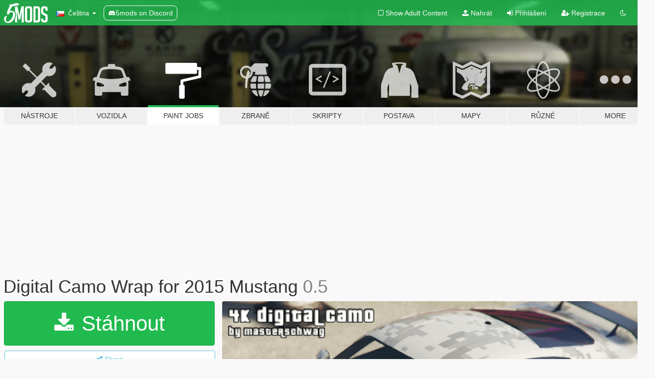

--- FILE ---
content_type: text/html; charset=utf-8
request_url: https://cs.gta5-mods.com/paintjobs/digital-camo-wrap-for-2015-mustang
body_size: 15565
content:

<!DOCTYPE html>
<html lang="cs" dir="ltr">
<head>
	<title>
		Digital Camo Wrap for 2015 Mustang - GTA5-Mods.com
	</title>

		<script
		  async
		  src="https://hb.vntsm.com/v4/live/vms/sites/gta5-mods.com/index.js"
        ></script>

        <script>
          self.__VM = self.__VM || [];
          self.__VM.push(function (admanager, scope) {
            scope.Config.buildPlacement((configBuilder) => {
              configBuilder.add("billboard");
              configBuilder.addDefaultOrUnique("mobile_mpu").setBreakPoint("mobile")
            }).display("top-ad");

            scope.Config.buildPlacement((configBuilder) => {
              configBuilder.add("leaderboard");
              configBuilder.addDefaultOrUnique("mobile_mpu").setBreakPoint("mobile")
            }).display("central-ad");

            scope.Config.buildPlacement((configBuilder) => {
              configBuilder.add("mpu");
              configBuilder.addDefaultOrUnique("mobile_mpu").setBreakPoint("mobile")
            }).display("side-ad");

            scope.Config.buildPlacement((configBuilder) => {
              configBuilder.add("leaderboard");
              configBuilder.addDefaultOrUnique("mpu").setBreakPoint({ mediaQuery: "max-width:1200px" })
            }).display("central-ad-2");

            scope.Config.buildPlacement((configBuilder) => {
              configBuilder.add("leaderboard");
              configBuilder.addDefaultOrUnique("mobile_mpu").setBreakPoint("mobile")
            }).display("bottom-ad");

            scope.Config.buildPlacement((configBuilder) => {
              configBuilder.add("desktop_takeover");
              configBuilder.addDefaultOrUnique("mobile_takeover").setBreakPoint("mobile")
            }).display("takeover-ad");

            scope.Config.get('mpu').display('download-ad-1');
          });
        </script>

	<meta charset="utf-8">
	<meta name="viewport" content="width=320, initial-scale=1.0, maximum-scale=1.0">
	<meta http-equiv="X-UA-Compatible" content="IE=edge">
	<meta name="msapplication-config" content="none">
	<meta name="theme-color" content="#20ba4e">
	<meta name="msapplication-navbutton-color" content="#20ba4e">
	<meta name="apple-mobile-web-app-capable" content="yes">
	<meta name="apple-mobile-web-app-status-bar-style" content="#20ba4e">
	<meta name="csrf-param" content="authenticity_token" />
<meta name="csrf-token" content="Jz1vaVU7bzXcPbO/kqSbm82tUlhaPc/j5ic0qkvGz6aM4jvu8MMUGt6bD7BSuYon/sqGMjf+00JQJ1I+pgBL1g==" />
	    <!--suppress ALL -->

    <meta property="og:url" content="https://cs.gta5-mods.com/paintjobs/digital-camo-wrap-for-2015-mustang">
    <meta property="og:title" content="Digital Camo Wrap for 2015 Mustang">
    <meta property="og:description" content="I made this for my favorite real car mod because I love the digital camo look. I also added high quality carbon fiber to the hood, vents and wing. This is my second mod and first attempt at a high resolution digital graphic so criticism is welcome! I know its not perfect but IMO it looks decent enough to share with others! 4k digital camo dds image and README included in the rar file...   Requirements -  *Latest version of OpenIV - https://...">
    <meta property="og:site_name" content="GTA5-Mods.com">
    <meta property="og:image" content="https://img.gta5-mods.com/q75/images/digital-camo-wrap-for-2015-mustang/3ef119-GTA5 2015-11-13 09-39-328.png">

    <meta name="twitter:card" content="summary_large_image">
    <meta name="twitter:site" content="@5mods">
    <meta name="twitter:title" content="Digital Camo Wrap for 2015 Mustang">
    <meta name="twitter:description" content="I made this for my favorite real car mod because I love the digital camo look. I also added high quality carbon fiber to the hood, vents and wing. This is my second mod and first attempt at a high resolution digital graphic so criticism is welcome! I know its not perfect but IMO it looks decent enough to share with others! 4k digital camo dds image and README included in the rar file...   Requirements -  *Latest version of OpenIV - https://...">
    <meta name="twitter:image" content="https://img.gta5-mods.com/q75/images/digital-camo-wrap-for-2015-mustang/3ef119-GTA5 2015-11-13 09-39-328.png">


	<link rel="shortcut icon" type="image/x-icon" href="https://images.gta5-mods.com/icons/favicon.png">
	<link rel="stylesheet" media="screen" href="/assets/application-7e510725ebc5c55e88a9fd87c027a2aa9e20126744fbac89762e0fd54819c399.css" />
	    <link rel="alternate" hreflang="id" href="https://id.gta5-mods.com/paintjobs/digital-camo-wrap-for-2015-mustang">
    <link rel="alternate" hreflang="ms" href="https://ms.gta5-mods.com/paintjobs/digital-camo-wrap-for-2015-mustang">
    <link rel="alternate" hreflang="bg" href="https://bg.gta5-mods.com/paintjobs/digital-camo-wrap-for-2015-mustang">
    <link rel="alternate" hreflang="ca" href="https://ca.gta5-mods.com/paintjobs/digital-camo-wrap-for-2015-mustang">
    <link rel="alternate" hreflang="cs" href="https://cs.gta5-mods.com/paintjobs/digital-camo-wrap-for-2015-mustang">
    <link rel="alternate" hreflang="da" href="https://da.gta5-mods.com/paintjobs/digital-camo-wrap-for-2015-mustang">
    <link rel="alternate" hreflang="de" href="https://de.gta5-mods.com/paintjobs/digital-camo-wrap-for-2015-mustang">
    <link rel="alternate" hreflang="el" href="https://el.gta5-mods.com/paintjobs/digital-camo-wrap-for-2015-mustang">
    <link rel="alternate" hreflang="en" href="https://www.gta5-mods.com/paintjobs/digital-camo-wrap-for-2015-mustang">
    <link rel="alternate" hreflang="es" href="https://es.gta5-mods.com/paintjobs/digital-camo-wrap-for-2015-mustang">
    <link rel="alternate" hreflang="fr" href="https://fr.gta5-mods.com/paintjobs/digital-camo-wrap-for-2015-mustang">
    <link rel="alternate" hreflang="gl" href="https://gl.gta5-mods.com/paintjobs/digital-camo-wrap-for-2015-mustang">
    <link rel="alternate" hreflang="ko" href="https://ko.gta5-mods.com/paintjobs/digital-camo-wrap-for-2015-mustang">
    <link rel="alternate" hreflang="hi" href="https://hi.gta5-mods.com/paintjobs/digital-camo-wrap-for-2015-mustang">
    <link rel="alternate" hreflang="it" href="https://it.gta5-mods.com/paintjobs/digital-camo-wrap-for-2015-mustang">
    <link rel="alternate" hreflang="hu" href="https://hu.gta5-mods.com/paintjobs/digital-camo-wrap-for-2015-mustang">
    <link rel="alternate" hreflang="mk" href="https://mk.gta5-mods.com/paintjobs/digital-camo-wrap-for-2015-mustang">
    <link rel="alternate" hreflang="nl" href="https://nl.gta5-mods.com/paintjobs/digital-camo-wrap-for-2015-mustang">
    <link rel="alternate" hreflang="nb" href="https://no.gta5-mods.com/paintjobs/digital-camo-wrap-for-2015-mustang">
    <link rel="alternate" hreflang="pl" href="https://pl.gta5-mods.com/paintjobs/digital-camo-wrap-for-2015-mustang">
    <link rel="alternate" hreflang="pt-BR" href="https://pt.gta5-mods.com/paintjobs/digital-camo-wrap-for-2015-mustang">
    <link rel="alternate" hreflang="ro" href="https://ro.gta5-mods.com/paintjobs/digital-camo-wrap-for-2015-mustang">
    <link rel="alternate" hreflang="ru" href="https://ru.gta5-mods.com/paintjobs/digital-camo-wrap-for-2015-mustang">
    <link rel="alternate" hreflang="sl" href="https://sl.gta5-mods.com/paintjobs/digital-camo-wrap-for-2015-mustang">
    <link rel="alternate" hreflang="fi" href="https://fi.gta5-mods.com/paintjobs/digital-camo-wrap-for-2015-mustang">
    <link rel="alternate" hreflang="sv" href="https://sv.gta5-mods.com/paintjobs/digital-camo-wrap-for-2015-mustang">
    <link rel="alternate" hreflang="vi" href="https://vi.gta5-mods.com/paintjobs/digital-camo-wrap-for-2015-mustang">
    <link rel="alternate" hreflang="tr" href="https://tr.gta5-mods.com/paintjobs/digital-camo-wrap-for-2015-mustang">
    <link rel="alternate" hreflang="uk" href="https://uk.gta5-mods.com/paintjobs/digital-camo-wrap-for-2015-mustang">
    <link rel="alternate" hreflang="zh-CN" href="https://zh.gta5-mods.com/paintjobs/digital-camo-wrap-for-2015-mustang">

  <script src="/javascripts/ads.js"></script>

		<!-- Nexus Google Tag Manager -->
		<script nonce="true">
//<![CDATA[
				window.dataLayer = window.dataLayer || [];

						window.dataLayer.push({
								login_status: 'Guest',
								user_id: undefined,
								gta5mods_id: undefined,
						});

//]]>
</script>
		<script nonce="true">
//<![CDATA[
				(function(w,d,s,l,i){w[l]=w[l]||[];w[l].push({'gtm.start':
				new Date().getTime(),event:'gtm.js'});var f=d.getElementsByTagName(s)[0],
				j=d.createElement(s),dl=l!='dataLayer'?'&l='+l:'';j.async=true;j.src=
				'https://www.googletagmanager.com/gtm.js?id='+i+dl;f.parentNode.insertBefore(j,f);
				})(window,document,'script','dataLayer','GTM-KCVF2WQ');

//]]>
</script>		<!-- End Nexus Google Tag Manager -->
</head>
<body class=" cs">
	<!-- Google Tag Manager (noscript) -->
	<noscript><iframe src="https://www.googletagmanager.com/ns.html?id=GTM-KCVF2WQ"
										height="0" width="0" style="display:none;visibility:hidden"></iframe></noscript>
	<!-- End Google Tag Manager (noscript) -->

<div id="page-cover"></div>
<div id="page-loading">
	<span class="graphic"></span>
	<span class="message">Načítání...</span>
</div>

<div id="page-cover"></div>

<nav id="main-nav" class="navbar navbar-default">
  <div class="container">
    <div class="navbar-header">
      <a class="navbar-brand" href="/"></a>

      <ul class="nav navbar-nav">
        <li id="language-dropdown" class="dropdown">
          <a href="#language" class="dropdown-toggle" data-toggle="dropdown">
            <span class="famfamfam-flag-cz icon"></span>&nbsp;
            <span class="language-name">Čeština</span>
            <span class="caret"></span>
          </a>

          <ul class="dropdown-menu dropdown-menu-with-footer">
                <li>
                  <a href="https://id.gta5-mods.com/paintjobs/digital-camo-wrap-for-2015-mustang">
                    <span class="famfamfam-flag-id"></span>
                    <span class="language-name">Bahasa Indonesia</span>
                  </a>
                </li>
                <li>
                  <a href="https://ms.gta5-mods.com/paintjobs/digital-camo-wrap-for-2015-mustang">
                    <span class="famfamfam-flag-my"></span>
                    <span class="language-name">Bahasa Melayu</span>
                  </a>
                </li>
                <li>
                  <a href="https://bg.gta5-mods.com/paintjobs/digital-camo-wrap-for-2015-mustang">
                    <span class="famfamfam-flag-bg"></span>
                    <span class="language-name">Български</span>
                  </a>
                </li>
                <li>
                  <a href="https://ca.gta5-mods.com/paintjobs/digital-camo-wrap-for-2015-mustang">
                    <span class="famfamfam-flag-catalonia"></span>
                    <span class="language-name">Català</span>
                  </a>
                </li>
                <li>
                  <a href="https://cs.gta5-mods.com/paintjobs/digital-camo-wrap-for-2015-mustang">
                    <span class="famfamfam-flag-cz"></span>
                    <span class="language-name">Čeština</span>
                  </a>
                </li>
                <li>
                  <a href="https://da.gta5-mods.com/paintjobs/digital-camo-wrap-for-2015-mustang">
                    <span class="famfamfam-flag-dk"></span>
                    <span class="language-name">Dansk</span>
                  </a>
                </li>
                <li>
                  <a href="https://de.gta5-mods.com/paintjobs/digital-camo-wrap-for-2015-mustang">
                    <span class="famfamfam-flag-de"></span>
                    <span class="language-name">Deutsch</span>
                  </a>
                </li>
                <li>
                  <a href="https://el.gta5-mods.com/paintjobs/digital-camo-wrap-for-2015-mustang">
                    <span class="famfamfam-flag-gr"></span>
                    <span class="language-name">Ελληνικά</span>
                  </a>
                </li>
                <li>
                  <a href="https://www.gta5-mods.com/paintjobs/digital-camo-wrap-for-2015-mustang">
                    <span class="famfamfam-flag-gb"></span>
                    <span class="language-name">English</span>
                  </a>
                </li>
                <li>
                  <a href="https://es.gta5-mods.com/paintjobs/digital-camo-wrap-for-2015-mustang">
                    <span class="famfamfam-flag-es"></span>
                    <span class="language-name">Español</span>
                  </a>
                </li>
                <li>
                  <a href="https://fr.gta5-mods.com/paintjobs/digital-camo-wrap-for-2015-mustang">
                    <span class="famfamfam-flag-fr"></span>
                    <span class="language-name">Français</span>
                  </a>
                </li>
                <li>
                  <a href="https://gl.gta5-mods.com/paintjobs/digital-camo-wrap-for-2015-mustang">
                    <span class="famfamfam-flag-es-gl"></span>
                    <span class="language-name">Galego</span>
                  </a>
                </li>
                <li>
                  <a href="https://ko.gta5-mods.com/paintjobs/digital-camo-wrap-for-2015-mustang">
                    <span class="famfamfam-flag-kr"></span>
                    <span class="language-name">한국어</span>
                  </a>
                </li>
                <li>
                  <a href="https://hi.gta5-mods.com/paintjobs/digital-camo-wrap-for-2015-mustang">
                    <span class="famfamfam-flag-in"></span>
                    <span class="language-name">हिन्दी</span>
                  </a>
                </li>
                <li>
                  <a href="https://it.gta5-mods.com/paintjobs/digital-camo-wrap-for-2015-mustang">
                    <span class="famfamfam-flag-it"></span>
                    <span class="language-name">Italiano</span>
                  </a>
                </li>
                <li>
                  <a href="https://hu.gta5-mods.com/paintjobs/digital-camo-wrap-for-2015-mustang">
                    <span class="famfamfam-flag-hu"></span>
                    <span class="language-name">Magyar</span>
                  </a>
                </li>
                <li>
                  <a href="https://mk.gta5-mods.com/paintjobs/digital-camo-wrap-for-2015-mustang">
                    <span class="famfamfam-flag-mk"></span>
                    <span class="language-name">Македонски</span>
                  </a>
                </li>
                <li>
                  <a href="https://nl.gta5-mods.com/paintjobs/digital-camo-wrap-for-2015-mustang">
                    <span class="famfamfam-flag-nl"></span>
                    <span class="language-name">Nederlands</span>
                  </a>
                </li>
                <li>
                  <a href="https://no.gta5-mods.com/paintjobs/digital-camo-wrap-for-2015-mustang">
                    <span class="famfamfam-flag-no"></span>
                    <span class="language-name">Norsk</span>
                  </a>
                </li>
                <li>
                  <a href="https://pl.gta5-mods.com/paintjobs/digital-camo-wrap-for-2015-mustang">
                    <span class="famfamfam-flag-pl"></span>
                    <span class="language-name">Polski</span>
                  </a>
                </li>
                <li>
                  <a href="https://pt.gta5-mods.com/paintjobs/digital-camo-wrap-for-2015-mustang">
                    <span class="famfamfam-flag-br"></span>
                    <span class="language-name">Português do Brasil</span>
                  </a>
                </li>
                <li>
                  <a href="https://ro.gta5-mods.com/paintjobs/digital-camo-wrap-for-2015-mustang">
                    <span class="famfamfam-flag-ro"></span>
                    <span class="language-name">Română</span>
                  </a>
                </li>
                <li>
                  <a href="https://ru.gta5-mods.com/paintjobs/digital-camo-wrap-for-2015-mustang">
                    <span class="famfamfam-flag-ru"></span>
                    <span class="language-name">Русский</span>
                  </a>
                </li>
                <li>
                  <a href="https://sl.gta5-mods.com/paintjobs/digital-camo-wrap-for-2015-mustang">
                    <span class="famfamfam-flag-si"></span>
                    <span class="language-name">Slovenščina</span>
                  </a>
                </li>
                <li>
                  <a href="https://fi.gta5-mods.com/paintjobs/digital-camo-wrap-for-2015-mustang">
                    <span class="famfamfam-flag-fi"></span>
                    <span class="language-name">Suomi</span>
                  </a>
                </li>
                <li>
                  <a href="https://sv.gta5-mods.com/paintjobs/digital-camo-wrap-for-2015-mustang">
                    <span class="famfamfam-flag-se"></span>
                    <span class="language-name">Svenska</span>
                  </a>
                </li>
                <li>
                  <a href="https://vi.gta5-mods.com/paintjobs/digital-camo-wrap-for-2015-mustang">
                    <span class="famfamfam-flag-vn"></span>
                    <span class="language-name">Tiếng Việt</span>
                  </a>
                </li>
                <li>
                  <a href="https://tr.gta5-mods.com/paintjobs/digital-camo-wrap-for-2015-mustang">
                    <span class="famfamfam-flag-tr"></span>
                    <span class="language-name">Türkçe</span>
                  </a>
                </li>
                <li>
                  <a href="https://uk.gta5-mods.com/paintjobs/digital-camo-wrap-for-2015-mustang">
                    <span class="famfamfam-flag-ua"></span>
                    <span class="language-name">Українська</span>
                  </a>
                </li>
                <li>
                  <a href="https://zh.gta5-mods.com/paintjobs/digital-camo-wrap-for-2015-mustang">
                    <span class="famfamfam-flag-cn"></span>
                    <span class="language-name">中文</span>
                  </a>
                </li>
          </ul>
        </li>
        <li class="discord-link">
          <a href="https://discord.gg/2PR7aMzD4U" target="_blank" rel="noreferrer">
            <img src="https://images.gta5-mods.com/site/discord-header.svg" height="15px" alt="">
            <span>5mods on Discord</span>
          </a>
        </li>
      </ul>
    </div>

    <ul class="nav navbar-nav navbar-right">
        <li>
          <a href="/adult_filter" title="Light mode">
              <span class="fa fa-square-o"></span>
            <span>Show Adult <span class="adult-filter__content-text">Content</span></span>
          </a>
        </li>
      <li class="hidden-xs">
        <a href="/upload">
          <span class="icon fa fa-upload"></span>
          Nahrát
        </a>
      </li>

        <li>
          <a href="/login?r=/paintjobs/digital-camo-wrap-for-2015-mustang">
            <span class="icon fa fa-sign-in"></span>
            <span class="login-text">Přihlášení</span>
          </a>
        </li>

        <li class="hidden-xs">
          <a href="/register?r=/paintjobs/digital-camo-wrap-for-2015-mustang">
            <span class="icon fa fa-user-plus"></span>
            Registrace
          </a>
        </li>

        <li>
            <a href="/dark_mode" title="Dark mode">
              <span class="fa fa-moon-o"></span>
            </a>
        </li>

      <li id="search-dropdown">
        <a href="#search" class="dropdown-toggle" data-toggle="dropdown">
          <span class="fa fa-search"></span>
        </a>

        <div class="dropdown-menu">
          <div class="form-inline">
            <div class="form-group">
              <div class="input-group">
                <div class="input-group-addon"><span  class="fa fa-search"></span></div>
                <input type="text" class="form-control" placeholder="Prohledat GTA 5 módy...">
              </div>
            </div>
            <button type="submit" class="btn btn-primary">
              Hledat
            </button>
          </div>
        </div>
      </li>
    </ul>
  </div>
</nav>

<div id="banner" class="paintjobs">
  <div class="container hidden-xs">
    <div id="intro">
      <h1 class="styled">Vítejte na GTA5-Mods.com</h1>
      <p>Select one of the following categories to start browsing the latest GTA 5 PC mods:</p>
    </div>
  </div>

  <div class="container">
    <ul id="navigation" class="clearfix cs">
        <li class="tools ">
          <a href="/tools">
            <span class="icon-category"></span>
            <span class="label-border"></span>
            <span class="label-category ">
              <span>Nástroje</span>
            </span>
          </a>
        </li>
        <li class="vehicles ">
          <a href="/vehicles">
            <span class="icon-category"></span>
            <span class="label-border"></span>
            <span class="label-category ">
              <span>Vozidla</span>
            </span>
          </a>
        </li>
        <li class="paintjobs active">
          <a href="/paintjobs">
            <span class="icon-category"></span>
            <span class="label-border"></span>
            <span class="label-category ">
              <span>Paint Jobs</span>
            </span>
          </a>
        </li>
        <li class="weapons ">
          <a href="/weapons">
            <span class="icon-category"></span>
            <span class="label-border"></span>
            <span class="label-category ">
              <span>Zbraně</span>
            </span>
          </a>
        </li>
        <li class="scripts ">
          <a href="/scripts">
            <span class="icon-category"></span>
            <span class="label-border"></span>
            <span class="label-category ">
              <span>Skripty</span>
            </span>
          </a>
        </li>
        <li class="player ">
          <a href="/player">
            <span class="icon-category"></span>
            <span class="label-border"></span>
            <span class="label-category ">
              <span>Postava</span>
            </span>
          </a>
        </li>
        <li class="maps ">
          <a href="/maps">
            <span class="icon-category"></span>
            <span class="label-border"></span>
            <span class="label-category ">
              <span>Mapy</span>
            </span>
          </a>
        </li>
        <li class="misc ">
          <a href="/misc">
            <span class="icon-category"></span>
            <span class="label-border"></span>
            <span class="label-category ">
              <span>Různé</span>
            </span>
          </a>
        </li>
      <li id="more-dropdown" class="more dropdown">
        <a href="#more" class="dropdown-toggle" data-toggle="dropdown">
          <span class="icon-category"></span>
          <span class="label-border"></span>
          <span class="label-category ">
            <span>More</span>
          </span>
        </a>

        <ul class="dropdown-menu pull-right">
          <li>
            <a href="http://www.gta5cheats.com" target="_blank">
              <span class="fa fa-external-link"></span>
              GTA 5 Cheats
            </a>
          </li>
        </ul>
      </li>
    </ul>
  </div>
</div>

<div id="content">
  


<div id="file" class="container" data-user-file-id="11759">
  <div class="clearfix">
      <div id="top-ad" class="ad-container"></div>

    <h1>
      
      Digital Camo Wrap for 2015 Mustang
      <span class="version">0.5</span>

    </h1>
  </div>


    <div id="file-container" class="row">
      <div class="col-sm-5 col-lg-4">

          <a href="/paintjobs/digital-camo-wrap-for-2015-mustang/download/5603" class="btn btn-primary btn-download" >
            <span class="fa fa-download"></span>
            Stáhnout
          </a>

        <div class="file-actions">

          <div class="row">
            <div class="col-xs-12 share-container">
              <div id="share-list">
                <ul>
                  <li>
                    <a href="#share-facebook" class="facebook" title="Share to Facebook">
                      <span class="fa fa-facebook"></span>
                    </a>
                  </li>
                  <li>
                    <a href="#share-twitter" class="twitter" title="Share to Twitter" data-text="Digital Camo Wrap for 2015 Mustang">
                      <span class="fa fa-twitter"></span>
                    </a>
                  </li>
                  <li>
                    <a href="#share-vk" class="vk" title="Share to VKontakte">
                      <span class="fa fa-vk"></span>
                    </a>
                  </li>
                </ul>
              </div>

              <button class="btn btn-o-info btn-block">
                <span class="fa fa-share-alt "></span>
                <span>Share</span>
              </button>
            </div>

          </div>
        </div>
        <div class="panel panel-default">
          <div class="panel-body">
            <div class="user-panel row">
              <div class="col-xs-3">
                <a href="/users/masterschwag">
                  <img class="img-responsive" src="https://img.gta5-mods.com/q75-w100-h100-cfill/avatars/7892/8093b3-Untitled-2.png" alt="8093b3 untitled 2" />
                </a>
              </div>
              <div class="col-xs-9">
                <a class="username" href="/users/masterschwag">masterschwag</a>
                  <br/>
                  <div class="user-social">
                    

<a title="Facebook" target="_blank" href="https://www.facebook.com/phrizzle"><span class="fa fa-facebook-official"></span></a>



<a title="YouTube" target="_blank" href="https://www.youtube.com/user/phizzlerizzle"><span class="fa fa-youtube"></span></a>


<a title="Rockstar Games Social Club" target="_blank" href="http://socialclub.rockstargames.com/member/masterschwag"><span class="fa fa-socialclub size-20"></span></a>



                  </div>

                  <div class="g-ytsubscribe" data-channel="phizzlerizzle" data-channelid="null" data-layout="default" data-count="default"></div>

                    <div class="button-donate">
                      
<div class="paypal-button-widget">
  <form method="post" action="https://www.paypal.com/cgi-bin/webscr" target="_blank">
    <input type="hidden" name="item_name" value="Donation for Digital Camo Wrap for 2015 Mustang [GTA5-Mods.com]">
    <input type="hidden" name="lc" value="cs_CZ">
    <input type="hidden" name="no_shipping" value="1">
    <input type="hidden" name="cmd" value="_donations">
    <input type="hidden" name="business" value="masterschwag@gmail.com">
    <input type="hidden" name="bn" value="JavaScriptButtons_donate">
    <input type="hidden" name="notify_url" value="https://www.gta5-mods.com/ipn">
    <input type="hidden" name="custom" value="[7892, -1, 11759]">
    <button class="paypal-button paypal-style-primary paypal-size-small" type="submit" dir="ltr">
        <span class="paypal-button-logo">
          <img src="[data-uri]">
        </span><span class="paypal-button-content" dir="auto">
          Přispějte pomocí <img alt="PayPal" src="[data-uri]" />
        </span>
    </button>
  </form>
</div>
                    </div>

              </div>
            </div>
          </div>
        </div>

          <div class="panel panel-default hidden-xs">
            <div class="panel-body">
  <h3 class="mt-0">
    <i class="fa fa-list-alt"></i>
    <span class="translation_missing" title="translation missing: cs.user_file.all_versions">All Versions</span>
  </h3>
      <div class="well pull-left file-version-container ">
        <div class="pull-left">
          <i class="fa fa-file"></i>&nbsp;0.5 <span>(current)</span>
          <p>
            <span class="num-downloads">699 stažení <span class="file-size">, 1,8 MB</span></span>
            <br/><span class="num-downloads">13. listopad 2015</span>
          </p>
        </div>
        <div class="pull-right" >
                  <a target="_blank" href="https://www.virustotal.com/file/6e0dabb5a92f25456cab030be26cb3f47ec49e988a6de64586987992cc7f6ad8/analysis/1498228344/"><i data-container="body" data-trigger="hover" data-toggle="popover" data-placement="top" data-html="true" data-title="<b class='color-success'>This file is safe <i class='fa fa-check-circle-o'></i></b>" data-content="<i>This file has been scanned for viruses and is safe to download.</i>" class="fa fa-shield vt-version"></i></a>

              <a target="_blank" href="/paintjobs/digital-camo-wrap-for-2015-mustang/download/5603"><i class="fa fa-download download-version"></i></a>
        </div>
      </div>
</div>
          </div>

          <div id="side-ad" class="ad-container"></div>

        <div class="file-list">
            <div class="col-xs-12 hidden-xs">
              <h4>More mods by <a class="username" href="/users/masterschwag">masterschwag</a>:</h4>
                
<div class="file-list-obj">
  <a href="/vehicles/2016-mustang-gt350r-els-addon-replace-template" title="2016 Mustang GT350R [Add-On / Replace | ELS | Template]" class="preview empty">

    <img title="2016 Mustang GT350R [Add-On / Replace | ELS | Template]" class="img-responsive" alt="2016 Mustang GT350R [Add-On / Replace | ELS | Template]" src="https://img.gta5-mods.com/q75-w500-h333-cfill/images/2016-mustang-gt350r-els-addon-replace-template/939452-GTA5 2017-06-27 17-39-49.jpg" />

      <ul class="categories">
            <li>Emergency</li>
            <li>Els</li>
            <li>Ford</li>
            <li>Featured</li>
            <li>Add-On</li>
            <li>Template</li>
      </ul>

      <div class="stats">
        <div>
            <span title="4.34 star rating">
              <span class="fa fa-star"></span> 4.34
            </span>
        </div>
        <div>
          <span title="207.671 Stažení">
            <span class="fa fa-download"></span> 207.671
          </span>
          <span class="stats-likes" title="687 Oblíbení">
            <span class="fa fa-thumbs-up"></span> 687
          </span>
        </div>
      </div>

  </a>
  <div class="details">
    <div class="top">
      <div class="name">
        <a href="/vehicles/2016-mustang-gt350r-els-addon-replace-template" title="2016 Mustang GT350R [Add-On / Replace | ELS | Template]">
          <span dir="ltr">2016 Mustang GT350R [Add-On / Replace | ELS | Template]</span>
        </a>
      </div>
        <div class="version" dir="ltr" title="1.5">1.5</div>
    </div>
    <div class="bottom">
      <span class="bottom-by">By</span> <a href="/users/masterschwag" title="masterschwag">masterschwag</a>
    </div>
  </div>
</div>
                
<div class="file-list-obj">
  <a href="/player/misc-and-tool-band-shirts-for-franklin" title="Misc and Tool Band shirts for Franklin" class="preview empty">

    <img title="Misc and Tool Band shirts for Franklin" class="img-responsive" alt="Misc and Tool Band shirts for Franklin" src="https://img.gta5-mods.com/q75-w500-h333-cfill/images/misc-and-tool-band-shirts-for-franklin/d4c68b-Untitled-1.png" />

      <ul class="categories">
            <li>Franklin</li>
            <li>Clothing</li>
      </ul>

      <div class="stats">
        <div>
            <span title="5.0 star rating">
              <span class="fa fa-star"></span> 5.0
            </span>
        </div>
        <div>
          <span title="688 Stažení">
            <span class="fa fa-download"></span> 688
          </span>
          <span class="stats-likes" title="17 Oblíbení">
            <span class="fa fa-thumbs-up"></span> 17
          </span>
        </div>
      </div>

  </a>
  <div class="details">
    <div class="top">
      <div class="name">
        <a href="/player/misc-and-tool-band-shirts-for-franklin" title="Misc and Tool Band shirts for Franklin">
          <span dir="ltr">Misc and Tool Band shirts for Franklin</span>
        </a>
      </div>
        <div class="version" dir="ltr" title="1.0">1.0</div>
    </div>
    <div class="bottom">
      <span class="bottom-by">By</span> <a href="/users/masterschwag" title="masterschwag">masterschwag</a>
    </div>
  </div>
</div>
                
<div class="file-list-obj">
  <a href="/vehicles/2015-police-liberty-walk-mustang-gt" title="2015 Police Liberty Walk Mustang GT [Add-On]" class="preview empty">

    <img title="2015 Police Liberty Walk Mustang GT [Add-On]" class="img-responsive" alt="2015 Police Liberty Walk Mustang GT [Add-On]" src="https://img.gta5-mods.com/q75-w500-h333-cfill/images/2015-police-liberty-walk-mustang-gt/2d8f7d-2016-08-28 22_10_42-Greenshot.png" />

      <ul class="categories">
            <li>Car</li>
            <li>Ford</li>
            <li>Emergency</li>
            <li>Add-On</li>
      </ul>

      <div class="stats">
        <div>
            <span title="5.0 star rating">
              <span class="fa fa-star"></span> 5.0
            </span>
        </div>
        <div>
          <span title="27.999 Stažení">
            <span class="fa fa-download"></span> 27.999
          </span>
          <span class="stats-likes" title="150 Oblíbení">
            <span class="fa fa-thumbs-up"></span> 150
          </span>
        </div>
      </div>

  </a>
  <div class="details">
    <div class="top">
      <div class="name">
        <a href="/vehicles/2015-police-liberty-walk-mustang-gt" title="2015 Police Liberty Walk Mustang GT [Add-On]">
          <span dir="ltr">2015 Police Liberty Walk Mustang GT [Add-On]</span>
        </a>
      </div>
        <div class="version" dir="ltr" title="0.6">0.6</div>
    </div>
    <div class="bottom">
      <span class="bottom-by">By</span> <a href="/users/masterschwag" title="masterschwag">masterschwag</a>
    </div>
  </div>
</div>
                
<div class="file-list-obj">
  <a href="/vehicles/2015-police-mustang-gt-addon" title="2015 Police Mustang GT [Add-On]" class="preview empty">

    <img title="2015 Police Mustang GT [Add-On]" class="img-responsive" alt="2015 Police Mustang GT [Add-On]" src="https://img.gta5-mods.com/q75-w500-h333-cfill/images/2015-police-mustang-gt-addon/a06f66-enb2017_1_23_20_41_30.jpg" />

      <ul class="categories">
            <li>Car</li>
            <li>Ford</li>
            <li>Add-On</li>
            <li>Emergency</li>
            <li>Los Santos</li>
      </ul>

      <div class="stats">
        <div>
            <span title="4.75 star rating">
              <span class="fa fa-star"></span> 4.75
            </span>
        </div>
        <div>
          <span title="112.741 Stažení">
            <span class="fa fa-download"></span> 112.741
          </span>
          <span class="stats-likes" title="400 Oblíbení">
            <span class="fa fa-thumbs-up"></span> 400
          </span>
        </div>
      </div>

  </a>
  <div class="details">
    <div class="top">
      <div class="name">
        <a href="/vehicles/2015-police-mustang-gt-addon" title="2015 Police Mustang GT [Add-On]">
          <span dir="ltr">2015 Police Mustang GT [Add-On]</span>
        </a>
      </div>
        <div class="version" dir="ltr" title="0.9.5">0.9.5</div>
    </div>
    <div class="bottom">
      <span class="bottom-by">By</span> <a href="/users/masterschwag" title="masterschwag">masterschwag</a>
    </div>
  </div>
</div>
            </div>

              <div class="col-xs-12 hidden-xs">
                <h4>More mods in <i><a href="/paintjobs">paintjobs</a></i> category:</h4>
                  
<div class="file-list-obj">
  <a href="/paintjobs/livery-pack-for-brute-stockade-liveries-lore-friendly" title="alesgalvn Stockade Liveries Pack [Liveries | Lore Friendly]" class="preview empty">

    <img title="alesgalvn Stockade Liveries Pack [Liveries | Lore Friendly]" class="img-responsive" alt="alesgalvn Stockade Liveries Pack [Liveries | Lore Friendly]" src="https://img.gta5-mods.com/q75-w500-h333-cfill/images/livery-pack-for-brute-stockade-liveries-lore-friendly/34d946-brh.png" />

      <ul class="categories">
            <li>Livery</li>
            <li>Lore Friendly</li>
      </ul>

      <div class="stats">
        <div>
            <span title="5.0 star rating">
              <span class="fa fa-star"></span> 5.0
            </span>
        </div>
        <div>
          <span title="267 Stažení">
            <span class="fa fa-download"></span> 267
          </span>
          <span class="stats-likes" title="11 Oblíbení">
            <span class="fa fa-thumbs-up"></span> 11
          </span>
        </div>
      </div>

  </a>
  <div class="details">
    <div class="top">
      <div class="name">
        <a href="/paintjobs/livery-pack-for-brute-stockade-liveries-lore-friendly" title="alesgalvn Stockade Liveries Pack [Liveries | Lore Friendly]">
          <span dir="ltr">alesgalvn Stockade Liveries Pack [Liveries | Lore Friendly]</span>
        </a>
      </div>
        <div class="version" dir="ltr" title="1.0.3">1.0.3</div>
    </div>
    <div class="bottom">
      <span class="bottom-by">By</span> <a href="/users/alexisgalvn" title="alexisgalvn">alexisgalvn</a>
    </div>
  </div>
</div>
                  
<div class="file-list-obj">
  <a href="/paintjobs/f-16-c-fighting-falcon-argentino-crash213" title="F-16 C Fighting Falcon Argentina" class="preview empty">

    <img title="F-16 C Fighting Falcon Argentina" class="img-responsive" alt="F-16 C Fighting Falcon Argentina" src="https://img.gta5-mods.com/q75-w500-h333-cfill/images/f-16-c-fighting-falcon-argentino-crash213/a9e113-08.png" />

      <ul class="categories">
            <li>Livery</li>
      </ul>

      <div class="stats">
        <div>
            <span title="5.0 star rating">
              <span class="fa fa-star"></span> 5.0
            </span>
        </div>
        <div>
          <span title="63 Stažení">
            <span class="fa fa-download"></span> 63
          </span>
          <span class="stats-likes" title="2 Oblíbení">
            <span class="fa fa-thumbs-up"></span> 2
          </span>
        </div>
      </div>

  </a>
  <div class="details">
    <div class="top">
      <div class="name">
        <a href="/paintjobs/f-16-c-fighting-falcon-argentino-crash213" title="F-16 C Fighting Falcon Argentina">
          <span dir="ltr">F-16 C Fighting Falcon Argentina</span>
        </a>
      </div>
        <div class="version" dir="ltr" title="1.0">1.0</div>
    </div>
    <div class="bottom">
      <span class="bottom-by">By</span> <a href="/users/CRASH213" title="CRASH213">CRASH213</a>
    </div>
  </div>
</div>
                  
<div class="file-list-obj">
  <a href="/paintjobs/davis-fire-department-livery-minipack-escondido-ca-eup" title="Davis Fire Department Livery Minipack (Escondido, CA) | EUP" class="preview empty">

    <img title="Davis Fire Department Livery Minipack (Escondido, CA) | EUP" class="img-responsive" alt="Davis Fire Department Livery Minipack (Escondido, CA) | EUP" src="https://img.gta5-mods.com/q75-w500-h333-cfill/images/davis-fire-department-livery-minipack-escondido-ca-eup/4484f3-image_2026-01-10_111856013.png" />

      <ul class="categories">
            <li>Livery</li>
            <li>Emergency</li>
            <li>Los Santos</li>
      </ul>

      <div class="stats">
        <div>
            <span title="5.0 star rating">
              <span class="fa fa-star"></span> 5.0
            </span>
        </div>
        <div>
          <span title="150 Stažení">
            <span class="fa fa-download"></span> 150
          </span>
          <span class="stats-likes" title="5 Oblíbení">
            <span class="fa fa-thumbs-up"></span> 5
          </span>
        </div>
      </div>

  </a>
  <div class="details">
    <div class="top">
      <div class="name">
        <a href="/paintjobs/davis-fire-department-livery-minipack-escondido-ca-eup" title="Davis Fire Department Livery Minipack (Escondido, CA) | EUP">
          <span dir="ltr">Davis Fire Department Livery Minipack (Escondido, CA) | EUP</span>
        </a>
      </div>
        <div class="version" dir="ltr" title="1.0.0">1.0.0</div>
    </div>
    <div class="bottom">
      <span class="bottom-by">By</span> <a href="/users/StealthyEagle97" title="StealthyEagle97">StealthyEagle97</a>
    </div>
  </div>
</div>
              </div>
        </div>
      </div>

      <div class="col-sm-7 col-lg-8">
          <div id="file-media">
            <!-- Cover Media -->
            <div class="text-center">

                <a target="_blank" class="thumbnail mfp-image cover-media" title="Digital Camo Wrap for 2015 Mustang" href="https://img.gta5-mods.com/q95/images/digital-camo-wrap-for-2015-mustang/3ef119-GTA5 2015-11-13 09-39-328.png"><img class="img-responsive" src="https://img.gta5-mods.com/q85-w800/images/digital-camo-wrap-for-2015-mustang/3ef119-GTA5 2015-11-13 09-39-328.png" alt="3ef119 gta5 2015 11 13 09 39 328" /></a>
            </div>

            <!-- Remaining Media -->
              <div class="media-thumbnails row">
                    <div class="col-xs-4 col-md-2">
                      <a target="_blank" class="thumbnail mfp-image" title="Digital Camo Wrap for 2015 Mustang" href="https://img.gta5-mods.com/q95/images/digital-camo-wrap-for-2015-mustang/3ef119-GTA5 2015-11-13 09-38-01.png"><img class="img-responsive" src="https://img.gta5-mods.com/q75-w350-h233-cfill/images/digital-camo-wrap-for-2015-mustang/3ef119-GTA5 2015-11-13 09-38-01.png" alt="3ef119 gta5 2015 11 13 09 38 01" /></a>
                    </div>
                    <div class="col-xs-4 col-md-2">
                      <a target="_blank" class="thumbnail mfp-image" title="Digital Camo Wrap for 2015 Mustang" href="https://img.gta5-mods.com/q95/images/digital-camo-wrap-for-2015-mustang/3ef119-GTA5 2015-11-13 09-35-35.png"><img class="img-responsive" src="https://img.gta5-mods.com/q75-w350-h233-cfill/images/digital-camo-wrap-for-2015-mustang/3ef119-GTA5 2015-11-13 09-35-35.png" alt="3ef119 gta5 2015 11 13 09 35 35" /></a>
                    </div>
                    <div class="col-xs-4 col-md-2">
                      <a target="_blank" class="thumbnail mfp-image" title="Digital Camo Wrap for 2015 Mustang" href="https://img.gta5-mods.com/q95/images/digital-camo-wrap-for-2015-mustang/3ef119-GTA5 2015-11-13 09-37-18.png"><img class="img-responsive" src="https://img.gta5-mods.com/q75-w350-h233-cfill/images/digital-camo-wrap-for-2015-mustang/3ef119-GTA5 2015-11-13 09-37-18.png" alt="3ef119 gta5 2015 11 13 09 37 18" /></a>
                    </div>

                  <div class="col-xs-4 col-md-2">
                    
  <a href="https://www.youtube.com/watch?v=Rw_Mi47SDkE" class="thumbnail mfp-iframe" data-video-source="YOUTUBE" data-video-source-id="Rw_Mi47SDkE" data-username="masterschwag">
    
    <span class="play-button fa fa-youtube-play"></span>
    <img class="img-responsive" src="https://img.youtube.com/vi/Rw_Mi47SDkE/mqdefault.jpg" alt="Mqdefault" />
  </a>


                  </div>
              </div>

          </div>

        <h3 class="clearfix" dir="auto">
          <div class="pull-left file-stats">
            <i class="fa fa-cloud-download pull-left download-icon"></i>
            <div class="file-stat file-downloads pull-left">
              <span class="num-downloads">700</span>
              <label>Stažení</label>
            </div>
            <i class="fa fa-thumbs-o-up pull-left like-icon"></i>
            <div class="file-stat file-likes pull-left">
              <span class="num-likes">16</span>
              <label>Oblíbení</label>
            </div>
          </div>

                <span class="comment-average-container pull-right">
                    <span class="comment-average-rating" data-rating="5.0"></span>
                    <label>5.0 z 5-ti hvězd (hlasovali 2 uživatelé)</label>
                </span>
        </h3>
        <div id="featured-comment">
          <ul class="media-list pinned-comments">
            
          </ul>
        </div>
        <div class="visible-xs-block">
          <div class="panel panel-default">
            <div class="panel-body">
              <div class="file-description">
                      <span class="description-body description-collapsed" dir="auto">
                        I made this for my favorite real car mod because I love the digital camo look. I also added high quality carbon fiber to the hood, vents and wing. This is my second mod and first attempt at a high resolution digital graphic so criticism is welcome! I know its not perfect but IMO it looks decent enough to share with others! 4k digital camo dds image and README included in the rar file... <br/><br/>Requirements - <br/>*Latest version of OpenIV - https://www.gta5-mods.com/tools/openiv<br/>*2015 Mustang GT v1.1 by zQrba -http://tinyurl.com/onhxt57<br/>**Must have Liveries enabled - add "FLAG_HAS_LIVERY" to the vehicles.meta file** <br/><br/><br/>Installation - <br/>In OpenIV (Enable Edit Mode) and go to \mods\x64e.rpf\levels\gta5\vehicles.rpf and find dominator.ytd, double click it, and replace mstng_sign_4 or 3,2,1 if you want  then click save and go to file &gt; rebuild &gt; click rebuild and wait for it to finish. Done...<br/><br/>P.S. I do not give permission to steal my images or re-upload them to any other site! Please link all videos to this page!
                        <div class="read-more-button-container">
                          <div class="read-more-gradient"></div>
                          <div class="read-more-button">Show Full Description</div>
                        </div>
                      </span>
              </div>
                <div id=tag-list>
                    <div>
                      <a href="/all/tags/livery/most-downloaded">
                            <span class="label label-default">
                              <span class="fa fa-tag"></span>
                              Livery
                            </span>
                      </a>
                    </div>
                </div>


              <div id="file-dates">

                <br/>
                <small title="Pá 13. listopad 2015 16:30 +0000">
                  <strong>Poprvé nahráno:</strong>
                  13. listopad 2015
                  
                </small>

                  <br/>
                  <small title="Pá 13. listopad 2015 17:10 +0000">
                    <strong>Poslední aktulizace:</strong>
                    13. listopad 2015
                  </small>

                  <br/>
                  <small title="St 07. leden 2026 23:44 +0000">
                    <strong>Last Downloaded:</strong>
                    07. leden 2026
                  </small>
              </div>
            </div>
          </div>

          <div class="panel panel-default visible-xs-block">
            <div class="panel-body">
  <h3 class="mt-0">
    <i class="fa fa-list-alt"></i>
    <span class="translation_missing" title="translation missing: cs.user_file.all_versions">All Versions</span>
  </h3>
      <div class="well pull-left file-version-container ">
        <div class="pull-left">
          <i class="fa fa-file"></i>&nbsp;0.5 <span>(current)</span>
          <p>
            <span class="num-downloads">699 stažení <span class="file-size">, 1,8 MB</span></span>
            <br/><span class="num-downloads">13. listopad 2015</span>
          </p>
        </div>
        <div class="pull-right" >
                  <a target="_blank" href="https://www.virustotal.com/file/6e0dabb5a92f25456cab030be26cb3f47ec49e988a6de64586987992cc7f6ad8/analysis/1498228344/"><i data-container="body" data-trigger="hover" data-toggle="popover" data-placement="top" data-html="true" data-title="<b class='color-success'>This file is safe <i class='fa fa-check-circle-o'></i></b>" data-content="<i>This file has been scanned for viruses and is safe to download.</i>" class="fa fa-shield vt-version"></i></a>

              <a target="_blank" href="/paintjobs/digital-camo-wrap-for-2015-mustang/download/5603"><i class="fa fa-download download-version"></i></a>
        </div>
      </div>
</div>
          </div>

          <h3 class="clearfix comments-stats" dir="auto">
              <span class="pull-left">
                  <span class="num-comments" data-count="3">3 Komentáře</span>
              </span>
          </h3>
          <div id="comments_mobile"></div>

          <div class="file-list">
              <div class="col-xs-12">
                <h4>More mods by <a class="username" href="/users/masterschwag">masterschwag</a>:</h4>
                  
<div class="file-list-obj">
  <a href="/vehicles/2016-mustang-gt350r-els-addon-replace-template" title="2016 Mustang GT350R [Add-On / Replace | ELS | Template]" class="preview empty">

    <img title="2016 Mustang GT350R [Add-On / Replace | ELS | Template]" class="img-responsive" alt="2016 Mustang GT350R [Add-On / Replace | ELS | Template]" src="https://img.gta5-mods.com/q75-w500-h333-cfill/images/2016-mustang-gt350r-els-addon-replace-template/939452-GTA5 2017-06-27 17-39-49.jpg" />

      <ul class="categories">
            <li>Emergency</li>
            <li>Els</li>
            <li>Ford</li>
            <li>Featured</li>
            <li>Add-On</li>
            <li>Template</li>
      </ul>

      <div class="stats">
        <div>
            <span title="4.34 star rating">
              <span class="fa fa-star"></span> 4.34
            </span>
        </div>
        <div>
          <span title="207.671 Stažení">
            <span class="fa fa-download"></span> 207.671
          </span>
          <span class="stats-likes" title="687 Oblíbení">
            <span class="fa fa-thumbs-up"></span> 687
          </span>
        </div>
      </div>

  </a>
  <div class="details">
    <div class="top">
      <div class="name">
        <a href="/vehicles/2016-mustang-gt350r-els-addon-replace-template" title="2016 Mustang GT350R [Add-On / Replace | ELS | Template]">
          <span dir="ltr">2016 Mustang GT350R [Add-On / Replace | ELS | Template]</span>
        </a>
      </div>
        <div class="version" dir="ltr" title="1.5">1.5</div>
    </div>
    <div class="bottom">
      <span class="bottom-by">By</span> <a href="/users/masterschwag" title="masterschwag">masterschwag</a>
    </div>
  </div>
</div>
                  
<div class="file-list-obj">
  <a href="/player/misc-and-tool-band-shirts-for-franklin" title="Misc and Tool Band shirts for Franklin" class="preview empty">

    <img title="Misc and Tool Band shirts for Franklin" class="img-responsive" alt="Misc and Tool Band shirts for Franklin" src="https://img.gta5-mods.com/q75-w500-h333-cfill/images/misc-and-tool-band-shirts-for-franklin/d4c68b-Untitled-1.png" />

      <ul class="categories">
            <li>Franklin</li>
            <li>Clothing</li>
      </ul>

      <div class="stats">
        <div>
            <span title="5.0 star rating">
              <span class="fa fa-star"></span> 5.0
            </span>
        </div>
        <div>
          <span title="688 Stažení">
            <span class="fa fa-download"></span> 688
          </span>
          <span class="stats-likes" title="17 Oblíbení">
            <span class="fa fa-thumbs-up"></span> 17
          </span>
        </div>
      </div>

  </a>
  <div class="details">
    <div class="top">
      <div class="name">
        <a href="/player/misc-and-tool-band-shirts-for-franklin" title="Misc and Tool Band shirts for Franklin">
          <span dir="ltr">Misc and Tool Band shirts for Franklin</span>
        </a>
      </div>
        <div class="version" dir="ltr" title="1.0">1.0</div>
    </div>
    <div class="bottom">
      <span class="bottom-by">By</span> <a href="/users/masterschwag" title="masterschwag">masterschwag</a>
    </div>
  </div>
</div>
                  
<div class="file-list-obj">
  <a href="/vehicles/2015-police-liberty-walk-mustang-gt" title="2015 Police Liberty Walk Mustang GT [Add-On]" class="preview empty">

    <img title="2015 Police Liberty Walk Mustang GT [Add-On]" class="img-responsive" alt="2015 Police Liberty Walk Mustang GT [Add-On]" src="https://img.gta5-mods.com/q75-w500-h333-cfill/images/2015-police-liberty-walk-mustang-gt/2d8f7d-2016-08-28 22_10_42-Greenshot.png" />

      <ul class="categories">
            <li>Car</li>
            <li>Ford</li>
            <li>Emergency</li>
            <li>Add-On</li>
      </ul>

      <div class="stats">
        <div>
            <span title="5.0 star rating">
              <span class="fa fa-star"></span> 5.0
            </span>
        </div>
        <div>
          <span title="27.999 Stažení">
            <span class="fa fa-download"></span> 27.999
          </span>
          <span class="stats-likes" title="150 Oblíbení">
            <span class="fa fa-thumbs-up"></span> 150
          </span>
        </div>
      </div>

  </a>
  <div class="details">
    <div class="top">
      <div class="name">
        <a href="/vehicles/2015-police-liberty-walk-mustang-gt" title="2015 Police Liberty Walk Mustang GT [Add-On]">
          <span dir="ltr">2015 Police Liberty Walk Mustang GT [Add-On]</span>
        </a>
      </div>
        <div class="version" dir="ltr" title="0.6">0.6</div>
    </div>
    <div class="bottom">
      <span class="bottom-by">By</span> <a href="/users/masterschwag" title="masterschwag">masterschwag</a>
    </div>
  </div>
</div>
                  
<div class="file-list-obj">
  <a href="/vehicles/2015-police-mustang-gt-addon" title="2015 Police Mustang GT [Add-On]" class="preview empty">

    <img title="2015 Police Mustang GT [Add-On]" class="img-responsive" alt="2015 Police Mustang GT [Add-On]" src="https://img.gta5-mods.com/q75-w500-h333-cfill/images/2015-police-mustang-gt-addon/a06f66-enb2017_1_23_20_41_30.jpg" />

      <ul class="categories">
            <li>Car</li>
            <li>Ford</li>
            <li>Add-On</li>
            <li>Emergency</li>
            <li>Los Santos</li>
      </ul>

      <div class="stats">
        <div>
            <span title="4.75 star rating">
              <span class="fa fa-star"></span> 4.75
            </span>
        </div>
        <div>
          <span title="112.741 Stažení">
            <span class="fa fa-download"></span> 112.741
          </span>
          <span class="stats-likes" title="400 Oblíbení">
            <span class="fa fa-thumbs-up"></span> 400
          </span>
        </div>
      </div>

  </a>
  <div class="details">
    <div class="top">
      <div class="name">
        <a href="/vehicles/2015-police-mustang-gt-addon" title="2015 Police Mustang GT [Add-On]">
          <span dir="ltr">2015 Police Mustang GT [Add-On]</span>
        </a>
      </div>
        <div class="version" dir="ltr" title="0.9.5">0.9.5</div>
    </div>
    <div class="bottom">
      <span class="bottom-by">By</span> <a href="/users/masterschwag" title="masterschwag">masterschwag</a>
    </div>
  </div>
</div>
              </div>
          </div>

        </div>

        <div class="hidden-xs">

          <ul class="nav nav-tabs" role="tablist">
              <li role="presentation" class="active">
                <a class="url-push" href="#description_tab" aria-controls="home" role="tab" data-toggle="tab">
                  <i class="fa fa-file-text-o"></i>
                  &nbsp;Description
                </a>
              </li>
              <li role="presentation">
                <a class="url-push" href="#comments_tab" aria-controls="profile" role="tab" data-toggle="tab">
                  <i class="fa fa-comments-o"></i>
                  &nbsp;Comments (3)
                </a>
              </li>
          </ul>

          <div class="tab-content">

            <!-- Default / Description Tab -->
            <div role="tabpanel" class="tab-pane  active " id="description_tab">
              <div class="panel panel-default" style="margin-top: 8px">
                <div class="panel-body">
                  <div class="file-description">
                        <span class="description-body " dir="auto">
                          I made this for my favorite real car mod because I love the digital camo look. I also added high quality carbon fiber to the hood, vents and wing. This is my second mod and first attempt at a high resolution digital graphic so criticism is welcome! I know its not perfect but IMO it looks decent enough to share with others! 4k digital camo dds image and README included in the rar file... <br/><br/>Requirements - <br/>*Latest version of OpenIV - https://www.gta5-mods.com/tools/openiv<br/>*2015 Mustang GT v1.1 by zQrba -http://tinyurl.com/onhxt57<br/>**Must have Liveries enabled - add "FLAG_HAS_LIVERY" to the vehicles.meta file** <br/><br/><br/>Installation - <br/>In OpenIV (Enable Edit Mode) and go to \mods\x64e.rpf\levels\gta5\vehicles.rpf and find dominator.ytd, double click it, and replace mstng_sign_4 or 3,2,1 if you want  then click save and go to file &gt; rebuild &gt; click rebuild and wait for it to finish. Done...<br/><br/>P.S. I do not give permission to steal my images or re-upload them to any other site! Please link all videos to this page!
                        </span>
                  </div>
                <div id=tag-list>
                    <div>
                      <a href="/all/tags/livery/most-downloaded">
                            <span class="label label-default">
                              <span class="fa fa-tag"></span>
                              Livery
                            </span>
                      </a>
                    </div>
                </div>


                  <div id="file-dates">

                    <br/>
                    <small title="Pá 13. listopad 2015 16:30 +0000">
                      <strong>Poprvé nahráno:</strong>
                      13. listopad 2015
                      
                    </small>

                      <br/>
                      <small title="Pá 13. listopad 2015 17:10 +0000">
                        <strong>Poslední aktulizace:</strong>
                        13. listopad 2015
                      </small>

                      <br/>
                      <small title="St 07. leden 2026 23:44 +0000">
                        <strong>Last Downloaded:</strong>
                        07. leden 2026
                      </small>
                  </div>
                </div>
              </div>
            </div>

            <!-- Comments Tab -->
            <div role="tabpanel" class="tab-pane " id="comments_tab">
              <div id="comments">
                <ul class="media-list pinned-comments">
                 
    <li id="comment-270707" class="comment media pinned" data-comment-id="270707" data-username="killerspinach" data-mentions="[]">
      <div class="media-left">
        <a href="/users/killerspinach"><img class="media-object" src="https://img.gta5-mods.com/q75-w100-h100-cfill/avatars/61869/ab04b3-300px-Cobra_Command_Logo.svg.png" alt="Ab04b3 300px cobra command logo.svg" /></a>
      </div>
      <div class="media-body">
        <div class="panel panel-default">
          <div class="panel-body">
            <div class="media-heading clearfix">
              <div class="pull-left flip" dir="auto">
                <a href="/users/killerspinach">killerspinach</a>
                    
              </div>
              <div class="pull-right flip">
                <span class="pinned-message inline-icon-text"><span class="fa fa-thumb-tack"></span>Připnutý komentář</span>

                <span class="comment-rating" data-rating="5.0"></span>
              </div>
            </div>

            <div class="comment-text " dir="auto"><p>Not only does this look awesome but it just replaced that ice cream livery which really isn&#39;t my style. Thnx. </p></div>

            <div class="media-details clearfix">
              <div class="row">
                <div class="col-md-8 text-left flip">


                  

                  
                </div>
                <div class="col-md-4 text-right flip" title="St 18. listopad 2015 20:48 +0000">18. listopad 2015</div>
              </div>
            </div>
          </div>
        </div>
      </div>
    </li>


                </ul>


                <ul class="media-list comments-list">
                  
    <li id="comment-265066" class="comment media " data-comment-id="265066" data-username="Velociaptor" data-mentions="[]">
      <div class="media-left">
        <a href="/users/Velociaptor"><img class="media-object" src="https://img.gta5-mods.com/q75-w100-h100-cfill/avatars/presets/michael2.jpg" alt="Michael2" /></a>
      </div>
      <div class="media-body">
        <div class="panel panel-default">
          <div class="panel-body">
            <div class="media-heading clearfix">
              <div class="pull-left flip" dir="auto">
                <a href="/users/Velociaptor">Velociaptor</a>
                    
              </div>
              <div class="pull-right flip">
                

                <span class="comment-rating" data-rating="5.0"></span>
              </div>
            </div>

            <div class="comment-text " dir="auto"><p>Nice ;) </p></div>

            <div class="media-details clearfix">
              <div class="row">
                <div class="col-md-8 text-left flip">


                  

                  
                </div>
                <div class="col-md-4 text-right flip" title="Pá 13. listopad 2015 17:26 +0000">13. listopad 2015</div>
              </div>
            </div>
          </div>
        </div>
      </div>
    </li>

    <li id="comment-265087" class="comment media " data-comment-id="265087" data-username="masterschwag" data-mentions="[&quot;Velociaptor&quot;]">
      <div class="media-left">
        <a href="/users/masterschwag"><img class="media-object" src="https://img.gta5-mods.com/q75-w100-h100-cfill/avatars/7892/8093b3-Untitled-2.png" alt="8093b3 untitled 2" /></a>
      </div>
      <div class="media-body">
        <div class="panel panel-default">
          <div class="panel-body">
            <div class="media-heading clearfix">
              <div class="pull-left flip" dir="auto">
                <a href="/users/masterschwag">masterschwag</a>
                    <label class="label label-primary">Autor</label>
              </div>
              <div class="pull-right flip">
                

                
              </div>
            </div>

            <div class="comment-text " dir="auto"><p><a class="mention" href="/users/Velociaptor">@Velociaptor</a> Thank u sir!
</p></div>

            <div class="media-details clearfix">
              <div class="row">
                <div class="col-md-8 text-left flip">


                  

                  
                </div>
                <div class="col-md-4 text-right flip" title="Pá 13. listopad 2015 17:38 +0000">13. listopad 2015</div>
              </div>
            </div>
          </div>
        </div>
      </div>
    </li>


               </ul>

                  <div class="alert alert-info">
                    Přidejte se do konverzace! <a href="/login?r=/paintjobs/digital-camo-wrap-for-2015-mustang">Přihlaste se</a> nebo <a href="/register?r=/paintjobs/digital-camo-wrap-for-2015-mustang">zaregistruje</a> pro možnost přidávání komentářů.
                  </div>
              </div>
            </div>

          </div>

            <div id="central-ad-2" class="ad-container"></div>
        </div>
      </div>
    </div>

  <div class="modal fade" id="downloadModal" tabindex="-1" role="dialog">
    <div class="modal-dialog" role="document">
      <div class="modal-content">
        <div class="modal-body">
          <div class="panel panel-default">
            <div class="panel-body">
  <h3 class="mt-0">
    <i class="fa fa-list-alt"></i>
    <span class="translation_missing" title="translation missing: cs.user_file.all_versions">All Versions</span>
  </h3>
      <div class="well pull-left file-version-container ">
        <div class="pull-left">
          <i class="fa fa-file"></i>&nbsp;0.5 <span>(current)</span>
          <p>
            <span class="num-downloads">699 stažení <span class="file-size">, 1,8 MB</span></span>
            <br/><span class="num-downloads">13. listopad 2015</span>
          </p>
        </div>
        <div class="pull-right" >
                  <a target="_blank" href="https://www.virustotal.com/file/6e0dabb5a92f25456cab030be26cb3f47ec49e988a6de64586987992cc7f6ad8/analysis/1498228344/"><i data-container="body" data-trigger="hover" data-toggle="popover" data-placement="top" data-html="true" data-title="<b class='color-success'>This file is safe <i class='fa fa-check-circle-o'></i></b>" data-content="<i>This file has been scanned for viruses and is safe to download.</i>" class="fa fa-shield vt-version"></i></a>

              <a target="_blank" href="/paintjobs/digital-camo-wrap-for-2015-mustang/download/5603"><i class="fa fa-download download-version"></i></a>
        </div>
      </div>
</div>
          </div>
        </div>
        <div class="modal-footer">
          <button type="button" class="btn btn-default" data-dismiss="modal">Close</button>
        </div>
      </div><!-- /.modal-content -->
    </div><!-- /.modal-dialog -->
  </div>
</div>

</div>
<div id="footer">
  <div class="container">

    <div class="row">

      <div class="col-sm-4 col-md-4">

        <a href="/users/Slim Trashman" class="staff">Designed in Alderney</a><br/>
        <a href="/users/rappo" class="staff">Made in Los Santos</a>

      </div>

      <div class="col-sm-8 col-md-8 hidden-xs">

        <div class="col-md-4 hidden-sm hidden-xs">
          <ul>
            <li>
              <a href="/tools">GTA 5 Nástroje pro úpravu</a>
            </li>
            <li>
              <a href="/vehicles">GTA 5 Módy vozidel</a>
            </li>
            <li>
              <a href="/paintjobs">GTA 5 Vehicle Paint Job Mods</a>
            </li>
            <li>
              <a href="/weapons">GTA 5 Módy zbraní</a>
            </li>
            <li>
              <a href="/scripts">GTA 5 Skriptované módy</a>
            </li>
            <li>
              <a href="/player">GTA 5 Módy postavy</a>
            </li>
            <li>
              <a href="/maps">GTA 5 Módy mapy</a>
            </li>
            <li>
              <a href="/misc">GTA 5 Smíšené módy</a>
            </li>
          </ul>
        </div>

        <div class="col-sm-4 col-md-4 hidden-xs">
          <ul>
            <li>
              <a href="/all">Nejnovější módy</a>
            </li>
            <li>
              <a href="/all/tags/featured">Nejzajímavější módy</a>
            </li>
            <li>
              <a href="/all/most-liked">Nejvíce oblíbené módy</a>
            </li>
            <li>
              <a href="/all/most-downloaded">Nejvíce stahované módy</a>
            </li>
            <li>
              <a href="/all/highest-rated">Nejlépe hodnocené módy</a>
            </li>
            <li>
              <a href="/leaderboard">Žebříček GTA5-Mods.com</a>
            </li>
          </ul>
        </div>

        <div class="col-sm-4 col-md-4">
          <ul>
            <li>
              <a href="/contact">
                Kontakt
              </a>
            </li>
            <li>
              <a href="/privacy">
                Ochrana osobních údajů
              </a>
            </li>
            <li>
              <a href="/terms">
                Terms of Use
              </a>
            </li>
            <li>
              <a href="https://www.cognitoforms.com/NexusMods/_5ModsDMCAForm">
                DMCA
              </a>
            </li>
            <li>
              <a href="https://www.twitter.com/5mods" class="social" target="_blank" rel="noreferrer" title="@5mods na Twitteru">
                <span class="fa fa-twitter-square"></span>
                @5mods na Twitteru
              </a>
            </li>
            <li>
              <a href="https://www.facebook.com/5mods" class="social" target="_blank" rel="noreferrer" title="5mods na Facebooku">
                <span class="fa fa-facebook-official"></span>
                5mods na Facebooku
              </a>
            </li>
            <li>
              <a href="https://discord.gg/2PR7aMzD4U" class="social" target="_blank" rel="noreferrer" title="5mods on Discord">
                <img src="https://images.gta5-mods.com/site/discord-footer.svg#discord" height="15px" alt="">
                5mods on Discord
              </a>
            </li>
          </ul>
        </div>

      </div>

    </div>
  </div>
</div>

<script src="/assets/i18n-df0d92353b403d0e94d1a4f346ded6a37d72d69e9a14f2caa6d80e755877da17.js"></script>
<script src="/assets/translations-a23fafd59dbdbfa99c7d1d49b61f0ece1d1aff5b9b63d693ca14bfa61420d77c.js"></script>
<script type="text/javascript">
		I18n.defaultLocale = 'en';
		I18n.locale = 'cs';
		I18n.fallbacks = true;

		var GTA5M = {User: {authenticated: false}};
</script>
<script src="/assets/application-d3801923323270dc3fae1f7909466e8a12eaf0dc3b846aa57c43fa1873fe9d56.js"></script>
  <script type="application/ld+json">
    {
      "@context": "http://schema.org",
      "@type": "CreativeWork",
      "about": "Grand Theft Auto V",
      "aggregateRating": {
        "@type": "AggregateRating",
        "ratingValue": "5.0",
        "reviewCount": "2",
        "bestRating": 5,
        "worstRating": 0.5
      },
      "author": "masterschwag",
      "comment_count": "3",
      "dateModified": "2015-11-13T17:10:26Z",
      "datePublished": "2015-11-13T16:30:49Z",
      "name": "Digital Camo Wrap for 2015 Mustang"
    }
  </script>
  <script type="application/ld+json">
    {
      "@context": "http://schema.org",
      "@type": "BreadcrumbList",
      "itemListElement": [{
        "@type": "ListItem",
        "position": 1,
        "item": {
          "@id": "https://www.gta5-mods.com/paintjobs",
          "name": "Paint Jobs"
        }
      },{
        "@type": "ListItem",
        "position": 2,
        "item": {
          "@id": "https://www.gta5-mods.com/paintjobs/digital-camo-wrap-for-2015-mustang",
          "name": "Digital Camo Wrap for 2015 Mustang"
        }
      }]
    }

  </script>

  <script src="https://apis.google.com/js/platform.js"></script>


<!-- Quantcast Tag -->
<script type="text/javascript">
		var _qevents = _qevents || [];
		(function () {
				var elem = document.createElement('script');
				elem.src = (document.location.protocol == "https:" ? "https://secure" : "http://edge") + ".quantserve.com/quant.js";
				elem.async = true;
				elem.type = "text/javascript";
				var scpt = document.getElementsByTagName('script')[0];
				scpt.parentNode.insertBefore(elem, scpt);
		})();
		_qevents.push({
				qacct: "p-bcgV-fdjlWlQo"
		});
</script>
<noscript>
	<div style="display:none;">
		<img src="//pixel.quantserve.com/pixel/p-bcgV-fdjlWlQo.gif" border="0" height="1" width="1" alt="Quantcast"/>
	</div>
</noscript>
<!-- End Quantcast tag -->

<!-- Ad Blocker Checks -->
<script type="application/javascript">
    (function () {
        console.log("ABD: ", window.AdvertStatus);
        if (window.AdvertStatus === undefined) {
            var container = document.createElement('div');
            container.classList.add('container');

            var div = document.createElement('div');
            div.classList.add('alert', 'alert-warning');
            div.innerText = "Ad-blockers can cause errors with the image upload service, please consider turning them off if you have issues.";
            container.appendChild(div);

            var upload = document.getElementById('upload');
            if (upload) {
                upload.insertBefore(container, upload.firstChild);
            }
        }
    })();
</script>



<div class="js-paloma-hook" data-id="1769085745993">
  <script type="text/javascript">
    (function(){
      // Do not continue if Paloma not found.
      if (window['Paloma'] === undefined) {
        return true;
      }

      Paloma.env = 'production';

      // Remove any callback details if any
      $('.js-paloma-hook[data-id!=' + 1769085745993 + ']').remove();

      var request = {"resource":"UserFile","action":"index","params":{}};

      Paloma.engine.setRequest({
        id: "1769085745993",
        resource: request['resource'],
        action: request['action'],
        params: request['params']});
    })();
  </script>
</div>
</body>
</html>


--- FILE ---
content_type: text/html; charset=utf-8
request_url: https://accounts.google.com/o/oauth2/postmessageRelay?parent=https%3A%2F%2Fcs.gta5-mods.com&jsh=m%3B%2F_%2Fscs%2Fabc-static%2F_%2Fjs%2Fk%3Dgapi.lb.en.2kN9-TZiXrM.O%2Fd%3D1%2Frs%3DAHpOoo_B4hu0FeWRuWHfxnZ3V0WubwN7Qw%2Fm%3D__features__
body_size: 165
content:
<!DOCTYPE html><html><head><title></title><meta http-equiv="content-type" content="text/html; charset=utf-8"><meta http-equiv="X-UA-Compatible" content="IE=edge"><meta name="viewport" content="width=device-width, initial-scale=1, minimum-scale=1, maximum-scale=1, user-scalable=0"><script src='https://ssl.gstatic.com/accounts/o/2580342461-postmessagerelay.js' nonce="B7gwUL1WHKVoOX5zTOxTPQ"></script></head><body><script type="text/javascript" src="https://apis.google.com/js/rpc:shindig_random.js?onload=init" nonce="B7gwUL1WHKVoOX5zTOxTPQ"></script></body></html>